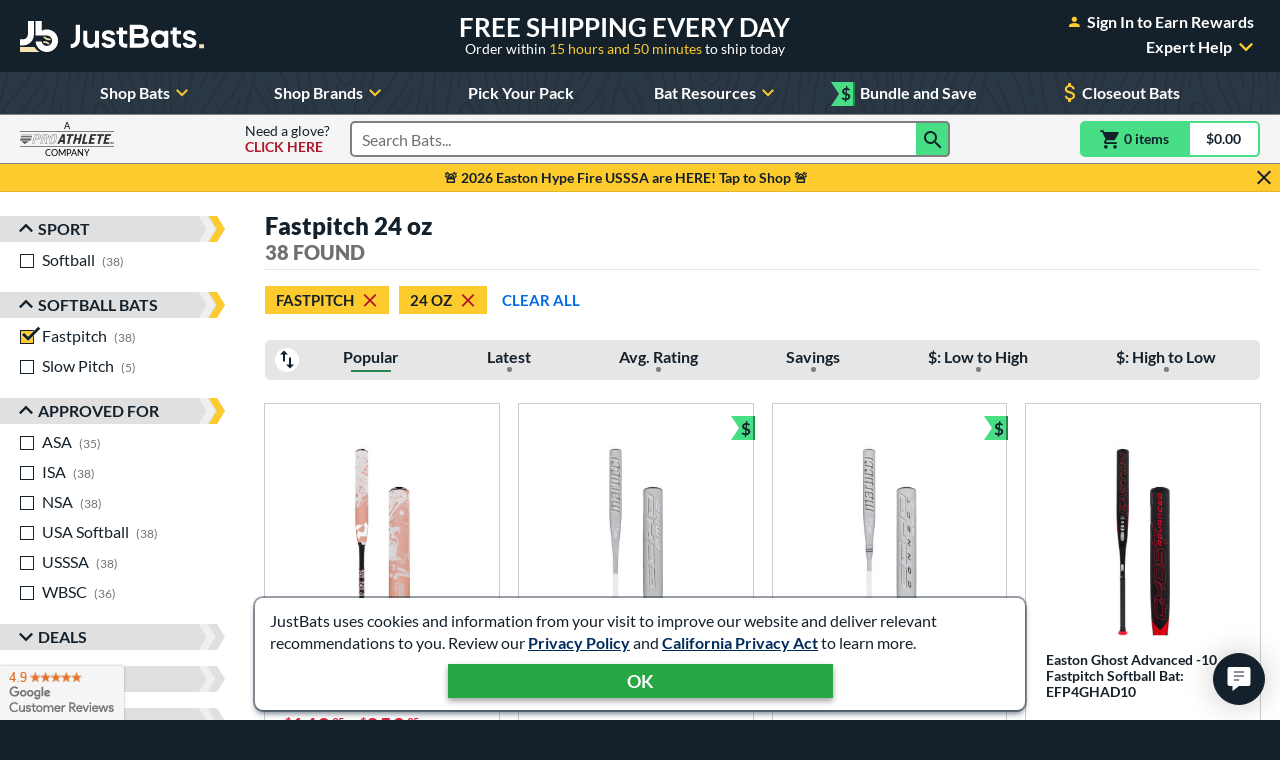

--- FILE ---
content_type: text/html; charset=utf-8
request_url: https://www.google.com/recaptcha/api2/anchor?ar=1&k=6Le0XdUaAAAAAG3KTbo4p6azg6wLF0dbxksuxHUP&co=aHR0cHM6Ly93d3cuanVzdGJhdHMuY29tOjQ0Mw..&hl=en&v=PoyoqOPhxBO7pBk68S4YbpHZ&size=invisible&anchor-ms=20000&execute-ms=30000&cb=gqgs0xmuqitm
body_size: 48568
content:
<!DOCTYPE HTML><html dir="ltr" lang="en"><head><meta http-equiv="Content-Type" content="text/html; charset=UTF-8">
<meta http-equiv="X-UA-Compatible" content="IE=edge">
<title>reCAPTCHA</title>
<style type="text/css">
/* cyrillic-ext */
@font-face {
  font-family: 'Roboto';
  font-style: normal;
  font-weight: 400;
  font-stretch: 100%;
  src: url(//fonts.gstatic.com/s/roboto/v48/KFO7CnqEu92Fr1ME7kSn66aGLdTylUAMa3GUBHMdazTgWw.woff2) format('woff2');
  unicode-range: U+0460-052F, U+1C80-1C8A, U+20B4, U+2DE0-2DFF, U+A640-A69F, U+FE2E-FE2F;
}
/* cyrillic */
@font-face {
  font-family: 'Roboto';
  font-style: normal;
  font-weight: 400;
  font-stretch: 100%;
  src: url(//fonts.gstatic.com/s/roboto/v48/KFO7CnqEu92Fr1ME7kSn66aGLdTylUAMa3iUBHMdazTgWw.woff2) format('woff2');
  unicode-range: U+0301, U+0400-045F, U+0490-0491, U+04B0-04B1, U+2116;
}
/* greek-ext */
@font-face {
  font-family: 'Roboto';
  font-style: normal;
  font-weight: 400;
  font-stretch: 100%;
  src: url(//fonts.gstatic.com/s/roboto/v48/KFO7CnqEu92Fr1ME7kSn66aGLdTylUAMa3CUBHMdazTgWw.woff2) format('woff2');
  unicode-range: U+1F00-1FFF;
}
/* greek */
@font-face {
  font-family: 'Roboto';
  font-style: normal;
  font-weight: 400;
  font-stretch: 100%;
  src: url(//fonts.gstatic.com/s/roboto/v48/KFO7CnqEu92Fr1ME7kSn66aGLdTylUAMa3-UBHMdazTgWw.woff2) format('woff2');
  unicode-range: U+0370-0377, U+037A-037F, U+0384-038A, U+038C, U+038E-03A1, U+03A3-03FF;
}
/* math */
@font-face {
  font-family: 'Roboto';
  font-style: normal;
  font-weight: 400;
  font-stretch: 100%;
  src: url(//fonts.gstatic.com/s/roboto/v48/KFO7CnqEu92Fr1ME7kSn66aGLdTylUAMawCUBHMdazTgWw.woff2) format('woff2');
  unicode-range: U+0302-0303, U+0305, U+0307-0308, U+0310, U+0312, U+0315, U+031A, U+0326-0327, U+032C, U+032F-0330, U+0332-0333, U+0338, U+033A, U+0346, U+034D, U+0391-03A1, U+03A3-03A9, U+03B1-03C9, U+03D1, U+03D5-03D6, U+03F0-03F1, U+03F4-03F5, U+2016-2017, U+2034-2038, U+203C, U+2040, U+2043, U+2047, U+2050, U+2057, U+205F, U+2070-2071, U+2074-208E, U+2090-209C, U+20D0-20DC, U+20E1, U+20E5-20EF, U+2100-2112, U+2114-2115, U+2117-2121, U+2123-214F, U+2190, U+2192, U+2194-21AE, U+21B0-21E5, U+21F1-21F2, U+21F4-2211, U+2213-2214, U+2216-22FF, U+2308-230B, U+2310, U+2319, U+231C-2321, U+2336-237A, U+237C, U+2395, U+239B-23B7, U+23D0, U+23DC-23E1, U+2474-2475, U+25AF, U+25B3, U+25B7, U+25BD, U+25C1, U+25CA, U+25CC, U+25FB, U+266D-266F, U+27C0-27FF, U+2900-2AFF, U+2B0E-2B11, U+2B30-2B4C, U+2BFE, U+3030, U+FF5B, U+FF5D, U+1D400-1D7FF, U+1EE00-1EEFF;
}
/* symbols */
@font-face {
  font-family: 'Roboto';
  font-style: normal;
  font-weight: 400;
  font-stretch: 100%;
  src: url(//fonts.gstatic.com/s/roboto/v48/KFO7CnqEu92Fr1ME7kSn66aGLdTylUAMaxKUBHMdazTgWw.woff2) format('woff2');
  unicode-range: U+0001-000C, U+000E-001F, U+007F-009F, U+20DD-20E0, U+20E2-20E4, U+2150-218F, U+2190, U+2192, U+2194-2199, U+21AF, U+21E6-21F0, U+21F3, U+2218-2219, U+2299, U+22C4-22C6, U+2300-243F, U+2440-244A, U+2460-24FF, U+25A0-27BF, U+2800-28FF, U+2921-2922, U+2981, U+29BF, U+29EB, U+2B00-2BFF, U+4DC0-4DFF, U+FFF9-FFFB, U+10140-1018E, U+10190-1019C, U+101A0, U+101D0-101FD, U+102E0-102FB, U+10E60-10E7E, U+1D2C0-1D2D3, U+1D2E0-1D37F, U+1F000-1F0FF, U+1F100-1F1AD, U+1F1E6-1F1FF, U+1F30D-1F30F, U+1F315, U+1F31C, U+1F31E, U+1F320-1F32C, U+1F336, U+1F378, U+1F37D, U+1F382, U+1F393-1F39F, U+1F3A7-1F3A8, U+1F3AC-1F3AF, U+1F3C2, U+1F3C4-1F3C6, U+1F3CA-1F3CE, U+1F3D4-1F3E0, U+1F3ED, U+1F3F1-1F3F3, U+1F3F5-1F3F7, U+1F408, U+1F415, U+1F41F, U+1F426, U+1F43F, U+1F441-1F442, U+1F444, U+1F446-1F449, U+1F44C-1F44E, U+1F453, U+1F46A, U+1F47D, U+1F4A3, U+1F4B0, U+1F4B3, U+1F4B9, U+1F4BB, U+1F4BF, U+1F4C8-1F4CB, U+1F4D6, U+1F4DA, U+1F4DF, U+1F4E3-1F4E6, U+1F4EA-1F4ED, U+1F4F7, U+1F4F9-1F4FB, U+1F4FD-1F4FE, U+1F503, U+1F507-1F50B, U+1F50D, U+1F512-1F513, U+1F53E-1F54A, U+1F54F-1F5FA, U+1F610, U+1F650-1F67F, U+1F687, U+1F68D, U+1F691, U+1F694, U+1F698, U+1F6AD, U+1F6B2, U+1F6B9-1F6BA, U+1F6BC, U+1F6C6-1F6CF, U+1F6D3-1F6D7, U+1F6E0-1F6EA, U+1F6F0-1F6F3, U+1F6F7-1F6FC, U+1F700-1F7FF, U+1F800-1F80B, U+1F810-1F847, U+1F850-1F859, U+1F860-1F887, U+1F890-1F8AD, U+1F8B0-1F8BB, U+1F8C0-1F8C1, U+1F900-1F90B, U+1F93B, U+1F946, U+1F984, U+1F996, U+1F9E9, U+1FA00-1FA6F, U+1FA70-1FA7C, U+1FA80-1FA89, U+1FA8F-1FAC6, U+1FACE-1FADC, U+1FADF-1FAE9, U+1FAF0-1FAF8, U+1FB00-1FBFF;
}
/* vietnamese */
@font-face {
  font-family: 'Roboto';
  font-style: normal;
  font-weight: 400;
  font-stretch: 100%;
  src: url(//fonts.gstatic.com/s/roboto/v48/KFO7CnqEu92Fr1ME7kSn66aGLdTylUAMa3OUBHMdazTgWw.woff2) format('woff2');
  unicode-range: U+0102-0103, U+0110-0111, U+0128-0129, U+0168-0169, U+01A0-01A1, U+01AF-01B0, U+0300-0301, U+0303-0304, U+0308-0309, U+0323, U+0329, U+1EA0-1EF9, U+20AB;
}
/* latin-ext */
@font-face {
  font-family: 'Roboto';
  font-style: normal;
  font-weight: 400;
  font-stretch: 100%;
  src: url(//fonts.gstatic.com/s/roboto/v48/KFO7CnqEu92Fr1ME7kSn66aGLdTylUAMa3KUBHMdazTgWw.woff2) format('woff2');
  unicode-range: U+0100-02BA, U+02BD-02C5, U+02C7-02CC, U+02CE-02D7, U+02DD-02FF, U+0304, U+0308, U+0329, U+1D00-1DBF, U+1E00-1E9F, U+1EF2-1EFF, U+2020, U+20A0-20AB, U+20AD-20C0, U+2113, U+2C60-2C7F, U+A720-A7FF;
}
/* latin */
@font-face {
  font-family: 'Roboto';
  font-style: normal;
  font-weight: 400;
  font-stretch: 100%;
  src: url(//fonts.gstatic.com/s/roboto/v48/KFO7CnqEu92Fr1ME7kSn66aGLdTylUAMa3yUBHMdazQ.woff2) format('woff2');
  unicode-range: U+0000-00FF, U+0131, U+0152-0153, U+02BB-02BC, U+02C6, U+02DA, U+02DC, U+0304, U+0308, U+0329, U+2000-206F, U+20AC, U+2122, U+2191, U+2193, U+2212, U+2215, U+FEFF, U+FFFD;
}
/* cyrillic-ext */
@font-face {
  font-family: 'Roboto';
  font-style: normal;
  font-weight: 500;
  font-stretch: 100%;
  src: url(//fonts.gstatic.com/s/roboto/v48/KFO7CnqEu92Fr1ME7kSn66aGLdTylUAMa3GUBHMdazTgWw.woff2) format('woff2');
  unicode-range: U+0460-052F, U+1C80-1C8A, U+20B4, U+2DE0-2DFF, U+A640-A69F, U+FE2E-FE2F;
}
/* cyrillic */
@font-face {
  font-family: 'Roboto';
  font-style: normal;
  font-weight: 500;
  font-stretch: 100%;
  src: url(//fonts.gstatic.com/s/roboto/v48/KFO7CnqEu92Fr1ME7kSn66aGLdTylUAMa3iUBHMdazTgWw.woff2) format('woff2');
  unicode-range: U+0301, U+0400-045F, U+0490-0491, U+04B0-04B1, U+2116;
}
/* greek-ext */
@font-face {
  font-family: 'Roboto';
  font-style: normal;
  font-weight: 500;
  font-stretch: 100%;
  src: url(//fonts.gstatic.com/s/roboto/v48/KFO7CnqEu92Fr1ME7kSn66aGLdTylUAMa3CUBHMdazTgWw.woff2) format('woff2');
  unicode-range: U+1F00-1FFF;
}
/* greek */
@font-face {
  font-family: 'Roboto';
  font-style: normal;
  font-weight: 500;
  font-stretch: 100%;
  src: url(//fonts.gstatic.com/s/roboto/v48/KFO7CnqEu92Fr1ME7kSn66aGLdTylUAMa3-UBHMdazTgWw.woff2) format('woff2');
  unicode-range: U+0370-0377, U+037A-037F, U+0384-038A, U+038C, U+038E-03A1, U+03A3-03FF;
}
/* math */
@font-face {
  font-family: 'Roboto';
  font-style: normal;
  font-weight: 500;
  font-stretch: 100%;
  src: url(//fonts.gstatic.com/s/roboto/v48/KFO7CnqEu92Fr1ME7kSn66aGLdTylUAMawCUBHMdazTgWw.woff2) format('woff2');
  unicode-range: U+0302-0303, U+0305, U+0307-0308, U+0310, U+0312, U+0315, U+031A, U+0326-0327, U+032C, U+032F-0330, U+0332-0333, U+0338, U+033A, U+0346, U+034D, U+0391-03A1, U+03A3-03A9, U+03B1-03C9, U+03D1, U+03D5-03D6, U+03F0-03F1, U+03F4-03F5, U+2016-2017, U+2034-2038, U+203C, U+2040, U+2043, U+2047, U+2050, U+2057, U+205F, U+2070-2071, U+2074-208E, U+2090-209C, U+20D0-20DC, U+20E1, U+20E5-20EF, U+2100-2112, U+2114-2115, U+2117-2121, U+2123-214F, U+2190, U+2192, U+2194-21AE, U+21B0-21E5, U+21F1-21F2, U+21F4-2211, U+2213-2214, U+2216-22FF, U+2308-230B, U+2310, U+2319, U+231C-2321, U+2336-237A, U+237C, U+2395, U+239B-23B7, U+23D0, U+23DC-23E1, U+2474-2475, U+25AF, U+25B3, U+25B7, U+25BD, U+25C1, U+25CA, U+25CC, U+25FB, U+266D-266F, U+27C0-27FF, U+2900-2AFF, U+2B0E-2B11, U+2B30-2B4C, U+2BFE, U+3030, U+FF5B, U+FF5D, U+1D400-1D7FF, U+1EE00-1EEFF;
}
/* symbols */
@font-face {
  font-family: 'Roboto';
  font-style: normal;
  font-weight: 500;
  font-stretch: 100%;
  src: url(//fonts.gstatic.com/s/roboto/v48/KFO7CnqEu92Fr1ME7kSn66aGLdTylUAMaxKUBHMdazTgWw.woff2) format('woff2');
  unicode-range: U+0001-000C, U+000E-001F, U+007F-009F, U+20DD-20E0, U+20E2-20E4, U+2150-218F, U+2190, U+2192, U+2194-2199, U+21AF, U+21E6-21F0, U+21F3, U+2218-2219, U+2299, U+22C4-22C6, U+2300-243F, U+2440-244A, U+2460-24FF, U+25A0-27BF, U+2800-28FF, U+2921-2922, U+2981, U+29BF, U+29EB, U+2B00-2BFF, U+4DC0-4DFF, U+FFF9-FFFB, U+10140-1018E, U+10190-1019C, U+101A0, U+101D0-101FD, U+102E0-102FB, U+10E60-10E7E, U+1D2C0-1D2D3, U+1D2E0-1D37F, U+1F000-1F0FF, U+1F100-1F1AD, U+1F1E6-1F1FF, U+1F30D-1F30F, U+1F315, U+1F31C, U+1F31E, U+1F320-1F32C, U+1F336, U+1F378, U+1F37D, U+1F382, U+1F393-1F39F, U+1F3A7-1F3A8, U+1F3AC-1F3AF, U+1F3C2, U+1F3C4-1F3C6, U+1F3CA-1F3CE, U+1F3D4-1F3E0, U+1F3ED, U+1F3F1-1F3F3, U+1F3F5-1F3F7, U+1F408, U+1F415, U+1F41F, U+1F426, U+1F43F, U+1F441-1F442, U+1F444, U+1F446-1F449, U+1F44C-1F44E, U+1F453, U+1F46A, U+1F47D, U+1F4A3, U+1F4B0, U+1F4B3, U+1F4B9, U+1F4BB, U+1F4BF, U+1F4C8-1F4CB, U+1F4D6, U+1F4DA, U+1F4DF, U+1F4E3-1F4E6, U+1F4EA-1F4ED, U+1F4F7, U+1F4F9-1F4FB, U+1F4FD-1F4FE, U+1F503, U+1F507-1F50B, U+1F50D, U+1F512-1F513, U+1F53E-1F54A, U+1F54F-1F5FA, U+1F610, U+1F650-1F67F, U+1F687, U+1F68D, U+1F691, U+1F694, U+1F698, U+1F6AD, U+1F6B2, U+1F6B9-1F6BA, U+1F6BC, U+1F6C6-1F6CF, U+1F6D3-1F6D7, U+1F6E0-1F6EA, U+1F6F0-1F6F3, U+1F6F7-1F6FC, U+1F700-1F7FF, U+1F800-1F80B, U+1F810-1F847, U+1F850-1F859, U+1F860-1F887, U+1F890-1F8AD, U+1F8B0-1F8BB, U+1F8C0-1F8C1, U+1F900-1F90B, U+1F93B, U+1F946, U+1F984, U+1F996, U+1F9E9, U+1FA00-1FA6F, U+1FA70-1FA7C, U+1FA80-1FA89, U+1FA8F-1FAC6, U+1FACE-1FADC, U+1FADF-1FAE9, U+1FAF0-1FAF8, U+1FB00-1FBFF;
}
/* vietnamese */
@font-face {
  font-family: 'Roboto';
  font-style: normal;
  font-weight: 500;
  font-stretch: 100%;
  src: url(//fonts.gstatic.com/s/roboto/v48/KFO7CnqEu92Fr1ME7kSn66aGLdTylUAMa3OUBHMdazTgWw.woff2) format('woff2');
  unicode-range: U+0102-0103, U+0110-0111, U+0128-0129, U+0168-0169, U+01A0-01A1, U+01AF-01B0, U+0300-0301, U+0303-0304, U+0308-0309, U+0323, U+0329, U+1EA0-1EF9, U+20AB;
}
/* latin-ext */
@font-face {
  font-family: 'Roboto';
  font-style: normal;
  font-weight: 500;
  font-stretch: 100%;
  src: url(//fonts.gstatic.com/s/roboto/v48/KFO7CnqEu92Fr1ME7kSn66aGLdTylUAMa3KUBHMdazTgWw.woff2) format('woff2');
  unicode-range: U+0100-02BA, U+02BD-02C5, U+02C7-02CC, U+02CE-02D7, U+02DD-02FF, U+0304, U+0308, U+0329, U+1D00-1DBF, U+1E00-1E9F, U+1EF2-1EFF, U+2020, U+20A0-20AB, U+20AD-20C0, U+2113, U+2C60-2C7F, U+A720-A7FF;
}
/* latin */
@font-face {
  font-family: 'Roboto';
  font-style: normal;
  font-weight: 500;
  font-stretch: 100%;
  src: url(//fonts.gstatic.com/s/roboto/v48/KFO7CnqEu92Fr1ME7kSn66aGLdTylUAMa3yUBHMdazQ.woff2) format('woff2');
  unicode-range: U+0000-00FF, U+0131, U+0152-0153, U+02BB-02BC, U+02C6, U+02DA, U+02DC, U+0304, U+0308, U+0329, U+2000-206F, U+20AC, U+2122, U+2191, U+2193, U+2212, U+2215, U+FEFF, U+FFFD;
}
/* cyrillic-ext */
@font-face {
  font-family: 'Roboto';
  font-style: normal;
  font-weight: 900;
  font-stretch: 100%;
  src: url(//fonts.gstatic.com/s/roboto/v48/KFO7CnqEu92Fr1ME7kSn66aGLdTylUAMa3GUBHMdazTgWw.woff2) format('woff2');
  unicode-range: U+0460-052F, U+1C80-1C8A, U+20B4, U+2DE0-2DFF, U+A640-A69F, U+FE2E-FE2F;
}
/* cyrillic */
@font-face {
  font-family: 'Roboto';
  font-style: normal;
  font-weight: 900;
  font-stretch: 100%;
  src: url(//fonts.gstatic.com/s/roboto/v48/KFO7CnqEu92Fr1ME7kSn66aGLdTylUAMa3iUBHMdazTgWw.woff2) format('woff2');
  unicode-range: U+0301, U+0400-045F, U+0490-0491, U+04B0-04B1, U+2116;
}
/* greek-ext */
@font-face {
  font-family: 'Roboto';
  font-style: normal;
  font-weight: 900;
  font-stretch: 100%;
  src: url(//fonts.gstatic.com/s/roboto/v48/KFO7CnqEu92Fr1ME7kSn66aGLdTylUAMa3CUBHMdazTgWw.woff2) format('woff2');
  unicode-range: U+1F00-1FFF;
}
/* greek */
@font-face {
  font-family: 'Roboto';
  font-style: normal;
  font-weight: 900;
  font-stretch: 100%;
  src: url(//fonts.gstatic.com/s/roboto/v48/KFO7CnqEu92Fr1ME7kSn66aGLdTylUAMa3-UBHMdazTgWw.woff2) format('woff2');
  unicode-range: U+0370-0377, U+037A-037F, U+0384-038A, U+038C, U+038E-03A1, U+03A3-03FF;
}
/* math */
@font-face {
  font-family: 'Roboto';
  font-style: normal;
  font-weight: 900;
  font-stretch: 100%;
  src: url(//fonts.gstatic.com/s/roboto/v48/KFO7CnqEu92Fr1ME7kSn66aGLdTylUAMawCUBHMdazTgWw.woff2) format('woff2');
  unicode-range: U+0302-0303, U+0305, U+0307-0308, U+0310, U+0312, U+0315, U+031A, U+0326-0327, U+032C, U+032F-0330, U+0332-0333, U+0338, U+033A, U+0346, U+034D, U+0391-03A1, U+03A3-03A9, U+03B1-03C9, U+03D1, U+03D5-03D6, U+03F0-03F1, U+03F4-03F5, U+2016-2017, U+2034-2038, U+203C, U+2040, U+2043, U+2047, U+2050, U+2057, U+205F, U+2070-2071, U+2074-208E, U+2090-209C, U+20D0-20DC, U+20E1, U+20E5-20EF, U+2100-2112, U+2114-2115, U+2117-2121, U+2123-214F, U+2190, U+2192, U+2194-21AE, U+21B0-21E5, U+21F1-21F2, U+21F4-2211, U+2213-2214, U+2216-22FF, U+2308-230B, U+2310, U+2319, U+231C-2321, U+2336-237A, U+237C, U+2395, U+239B-23B7, U+23D0, U+23DC-23E1, U+2474-2475, U+25AF, U+25B3, U+25B7, U+25BD, U+25C1, U+25CA, U+25CC, U+25FB, U+266D-266F, U+27C0-27FF, U+2900-2AFF, U+2B0E-2B11, U+2B30-2B4C, U+2BFE, U+3030, U+FF5B, U+FF5D, U+1D400-1D7FF, U+1EE00-1EEFF;
}
/* symbols */
@font-face {
  font-family: 'Roboto';
  font-style: normal;
  font-weight: 900;
  font-stretch: 100%;
  src: url(//fonts.gstatic.com/s/roboto/v48/KFO7CnqEu92Fr1ME7kSn66aGLdTylUAMaxKUBHMdazTgWw.woff2) format('woff2');
  unicode-range: U+0001-000C, U+000E-001F, U+007F-009F, U+20DD-20E0, U+20E2-20E4, U+2150-218F, U+2190, U+2192, U+2194-2199, U+21AF, U+21E6-21F0, U+21F3, U+2218-2219, U+2299, U+22C4-22C6, U+2300-243F, U+2440-244A, U+2460-24FF, U+25A0-27BF, U+2800-28FF, U+2921-2922, U+2981, U+29BF, U+29EB, U+2B00-2BFF, U+4DC0-4DFF, U+FFF9-FFFB, U+10140-1018E, U+10190-1019C, U+101A0, U+101D0-101FD, U+102E0-102FB, U+10E60-10E7E, U+1D2C0-1D2D3, U+1D2E0-1D37F, U+1F000-1F0FF, U+1F100-1F1AD, U+1F1E6-1F1FF, U+1F30D-1F30F, U+1F315, U+1F31C, U+1F31E, U+1F320-1F32C, U+1F336, U+1F378, U+1F37D, U+1F382, U+1F393-1F39F, U+1F3A7-1F3A8, U+1F3AC-1F3AF, U+1F3C2, U+1F3C4-1F3C6, U+1F3CA-1F3CE, U+1F3D4-1F3E0, U+1F3ED, U+1F3F1-1F3F3, U+1F3F5-1F3F7, U+1F408, U+1F415, U+1F41F, U+1F426, U+1F43F, U+1F441-1F442, U+1F444, U+1F446-1F449, U+1F44C-1F44E, U+1F453, U+1F46A, U+1F47D, U+1F4A3, U+1F4B0, U+1F4B3, U+1F4B9, U+1F4BB, U+1F4BF, U+1F4C8-1F4CB, U+1F4D6, U+1F4DA, U+1F4DF, U+1F4E3-1F4E6, U+1F4EA-1F4ED, U+1F4F7, U+1F4F9-1F4FB, U+1F4FD-1F4FE, U+1F503, U+1F507-1F50B, U+1F50D, U+1F512-1F513, U+1F53E-1F54A, U+1F54F-1F5FA, U+1F610, U+1F650-1F67F, U+1F687, U+1F68D, U+1F691, U+1F694, U+1F698, U+1F6AD, U+1F6B2, U+1F6B9-1F6BA, U+1F6BC, U+1F6C6-1F6CF, U+1F6D3-1F6D7, U+1F6E0-1F6EA, U+1F6F0-1F6F3, U+1F6F7-1F6FC, U+1F700-1F7FF, U+1F800-1F80B, U+1F810-1F847, U+1F850-1F859, U+1F860-1F887, U+1F890-1F8AD, U+1F8B0-1F8BB, U+1F8C0-1F8C1, U+1F900-1F90B, U+1F93B, U+1F946, U+1F984, U+1F996, U+1F9E9, U+1FA00-1FA6F, U+1FA70-1FA7C, U+1FA80-1FA89, U+1FA8F-1FAC6, U+1FACE-1FADC, U+1FADF-1FAE9, U+1FAF0-1FAF8, U+1FB00-1FBFF;
}
/* vietnamese */
@font-face {
  font-family: 'Roboto';
  font-style: normal;
  font-weight: 900;
  font-stretch: 100%;
  src: url(//fonts.gstatic.com/s/roboto/v48/KFO7CnqEu92Fr1ME7kSn66aGLdTylUAMa3OUBHMdazTgWw.woff2) format('woff2');
  unicode-range: U+0102-0103, U+0110-0111, U+0128-0129, U+0168-0169, U+01A0-01A1, U+01AF-01B0, U+0300-0301, U+0303-0304, U+0308-0309, U+0323, U+0329, U+1EA0-1EF9, U+20AB;
}
/* latin-ext */
@font-face {
  font-family: 'Roboto';
  font-style: normal;
  font-weight: 900;
  font-stretch: 100%;
  src: url(//fonts.gstatic.com/s/roboto/v48/KFO7CnqEu92Fr1ME7kSn66aGLdTylUAMa3KUBHMdazTgWw.woff2) format('woff2');
  unicode-range: U+0100-02BA, U+02BD-02C5, U+02C7-02CC, U+02CE-02D7, U+02DD-02FF, U+0304, U+0308, U+0329, U+1D00-1DBF, U+1E00-1E9F, U+1EF2-1EFF, U+2020, U+20A0-20AB, U+20AD-20C0, U+2113, U+2C60-2C7F, U+A720-A7FF;
}
/* latin */
@font-face {
  font-family: 'Roboto';
  font-style: normal;
  font-weight: 900;
  font-stretch: 100%;
  src: url(//fonts.gstatic.com/s/roboto/v48/KFO7CnqEu92Fr1ME7kSn66aGLdTylUAMa3yUBHMdazQ.woff2) format('woff2');
  unicode-range: U+0000-00FF, U+0131, U+0152-0153, U+02BB-02BC, U+02C6, U+02DA, U+02DC, U+0304, U+0308, U+0329, U+2000-206F, U+20AC, U+2122, U+2191, U+2193, U+2212, U+2215, U+FEFF, U+FFFD;
}

</style>
<link rel="stylesheet" type="text/css" href="https://www.gstatic.com/recaptcha/releases/PoyoqOPhxBO7pBk68S4YbpHZ/styles__ltr.css">
<script nonce="yoQ673F3zmPuXIKQ7mdtkg" type="text/javascript">window['__recaptcha_api'] = 'https://www.google.com/recaptcha/api2/';</script>
<script type="text/javascript" src="https://www.gstatic.com/recaptcha/releases/PoyoqOPhxBO7pBk68S4YbpHZ/recaptcha__en.js" nonce="yoQ673F3zmPuXIKQ7mdtkg">
      
    </script></head>
<body><div id="rc-anchor-alert" class="rc-anchor-alert"></div>
<input type="hidden" id="recaptcha-token" value="[base64]">
<script type="text/javascript" nonce="yoQ673F3zmPuXIKQ7mdtkg">
      recaptcha.anchor.Main.init("[\x22ainput\x22,[\x22bgdata\x22,\x22\x22,\[base64]/[base64]/[base64]/bmV3IHJbeF0oY1swXSk6RT09Mj9uZXcgclt4XShjWzBdLGNbMV0pOkU9PTM/bmV3IHJbeF0oY1swXSxjWzFdLGNbMl0pOkU9PTQ/[base64]/[base64]/[base64]/[base64]/[base64]/[base64]/[base64]/[base64]\x22,\[base64]\x22,\x22GMKYwrbDpcOcwpfDu8ONNzfCjMK3QwzCuMOkwph4wpTDnsKZwrZgQsOPwoNQwrkKwpPDjHEWw5Z2TsOKwpYVMsOkw5TCscOWw783wrjDmMOzZMKEw4tdwonCpSMkM8OFw4A5w4nCtnXCgF3DtTkpwrVPYU3ChGrDpQsQwqLDjsOqaBpyw4h+NknCu8OFw5rCly/DpifDrBPCisO1wq9ow4QMw7PCkFzCucKCcMKNw4EeVVlQw68fwr5OX3dvfcKMw7tcwrzDqhADwoDCq17Cm0zCrGJ1wpXCqsKEw53CtgM0wop8w7xVLsOdwq3CvMOcwoTCscKfYl0IwpnCrMKofRLDnMO/w4ECw5rDuMKUw7BybkfDmsK1IwHCmcKOwq50eBZPw7NFPsOnw5DCtMOCH1Q4wq4RdsOdwr1tCR1qw6ZpTV3DssKpbSXDhmMaY8OLwrrCkMOHw53DqMOAw5lsw5nDs8K2woxCw67DhcOzwo7Ci8OvRhgzw7zCkMOxw7rDlzwfGi1ww5/Dj8OEBH/Dpn/[base64]/CnEzCq8KGCH3DpsOJKUhzbUcBMcK1wqfDpXbCp8O2w53DnFXDmcOibD3DhwBwwrN/w75kwoLCjsKcwrkaBMKFexfCgj/CngbChhDDvF0rw4/DrMKyJCIow70ZbMOIwqQ0c8ORf3h3ccOaM8OVZcOawoDCjFvCukg+AcOOJRjCh8KAwobDr1ZMwqptG8OSI8OPw4XDqwB8w77DiG5Ww5LCqMKiwqDDnsOEwq3CjVnDijZXw5vCkxHCs8KsElgRw6fDrsKLLnLCncKZw5UlCVrDrnbChMKhwqLCqBE/wqPCiTbCusOhw7YwwoAXw5HDqg0OIsK1w6jDn18JC8OPTcKVOR7DicKGVjzCvsK3w7M7wrQeIxHCp8ObwrMvbcOhwr4vWsOdVcOgDcOoPSZ+w6sFwpFIw7HDl2vDvRHCosOPwrLCv8KhOsKCw7/CphnDqcOWQcOXbV8rGx8KJMKRwqXCghwJw5jChknCoCvCkht/wp3Dr8KCw6dTImstw73ClEHDnMKuNlw+w4x+f8KRw4kMwrJxw7jDrlHDgHZcw4UzwoQTw5XDj8OFwoXDl8KOw6A3KcKCw5XCsT7DisO3V0PCtUvCpcO9ET7Ck8K5akDCgsOtwp0QIDoWwpzCsDcee8OWesOjwq/CvjvCvcKWdMOMwrrDtjJTXCHCiAPDi8KrwpdwworCosOQwrLDiSrDlsK6w5LCnQUqw7PCoC3DkcOQRzAlMS7Dp8KDUw/DiMKhwoE1w4fCikwhw69xwqTCgRfClMOlw4rClMOnJsOWC8KwIsO3NMKbw7hJU8Orw6rDs1dJacOZCcKBbsOlJsOOHjbCnMKUwpQIfSDCqA7Dm8O/[base64]/CpXJjw6olD8Ogw4fCpSHDnMOcwrInwqISwrxZw55Rw6jDmcOhw5rDvcOyD8KhwpRHw5XCmX0LV8KtXcKXw6zDu8O+woHDgMK1dcKfw7/CrzVpwrpSwptPVjTDslDDsAtlZBkGw5dTG8OYLsKww5kUEMOLH8OafQgxw6/CocKZw7PDj0PCpjfDumtTw4xpwp9VwoLCryRmwrfDhQsXLcKYwqRmwrfCq8KHwoYQwq0mL8KCB03DiEATMcOAAjI9wo7Cj8K/YsOeE0QwwrN6YMKUMMKEw6E2w6bCuMOJDgkCw4Jlwq/CiDbDhMOfVMOiRgnDtcO/w5l1w7kRwrLDs0rCkBd/[base64]/Cg8K8wojDhmFIw6NfwqLCuVdewrXCl2nDiMKSw4ZGw7nDicOFwoYKU8OkD8OXwp/DjsKLwodTDWAIw55ww7XCiA/CrgYnaBYzLlPCnMKHccK7wo9CI8OifcKhZz5gesO8AzsLwrBzw7MmT8KPSsOgwqzCrVPCrS0vPsKAwp/DoTE7K8KIIsO4UHkSw4zDt8OwPHrDk8Ksw6URWD/DpcKzw7hKTMKBU0/CnFgxwpIvwobDgMOuAMKswoLCj8O4wqbCoEgtwpPCqsKTBGnDpsOMw4BlAcK2Pg40DcK5dcOxw4LDlWoCOcOXMsO1w4vCgj3CrsO/YMKJDFrCksKoAsKVw4IDfgIWTcKzF8OZwqnCtcK0w65resKELMKbwrxtw6DDm8K+E0/Dtz8TwqRPUF5fw67DqiDCh8KLS1hmwqMsP3rDpcKtwobCq8O1woLCmcKCwrPDjQhPwpnChUrDpsKgwrgWWj/[base64]/w7bCrCfCoW3CrcK+wokLwqbDk8OvwoIDw6PDs8OAw7HDlcOWa8OvNUbCqksnwqPCp8KBwpVqwpHDlMOWw4omHCfDhMOyw4kpwq5wwpLCujRJw7wBwpvDlEFTwodULW/[base64]/[base64]/DosOOAFlHw4nCl31hwqnDmH3DiT/DsDDCiCBqwpnDrcK7woHClMKMw7geX8OWO8O2dcKgSEfCpsKBdBQjwq/DiGJ4wqcTARECOXxQw73CksKZwoXDu8Kpw7JTw7cQfxkcwogiUz/[base64]/w4nCqXBNYMKYwrFWMgMvCcOxw4DCp3XDosOOw7/DpsKRw7vCosK4D8KlQyk7XhbDq8O6w65WOMKFw4bDllDCp8OhwpjCiMKyw5LCq8KNw5PCoMO4wqpSw78wwrPCksKRJErDuMOBOBImw5MGGCcTw7/DmlHClEnDqcOUw6Ibf1DCtwJpw7/CsnHDpsKNVsKEdsKnYGPCn8KODyrDj2o6FMK1bcO0w5UHw6l5KCFnwplJw4sTdMK1GcKJwoclScOJw6DDu8KoAVEDw7lrw4/[base64]/SSrCmQjDlDdAw7APUk/[base64]/[base64]/V2sbw77DjltoAcKtwoNywpQywr3DtBzDgcOcMcKsbMKrOMKHwqB+wo4bXDg6dh5lwoQFw78fwqA6ahzDlMKRccO7w7Z5worClMKgw67CtGVowp/CgsKlFcKHwo7CpsK5BHvCiADDh8KhwqfCrcK5QMOUEwzCsMK8wo3DojTDhsOUdxLDo8K3LR5lw7Qcw4rClHbCrHbCjcKXw6pEFEfDvV/DrsKob8OeUsOOecOcZQ3DunJ2w4BiRcOZBj5mZRdpwrDDgcK6S2vCnMO5w7XDocKXUAJhBjzDnMKwG8OEdXwVN31Iw4TCtR5VwrfDl8OkFVFqw7fCtMKpwoJbw5Ebw4/Cv0Ruw6c1Fylrw5HDu8KewoDCrGvDhBp8cMKhIMOEwo7DssO2w7QHB11ZTwZCacKSFMKUH8OwV0LCpMKsOsKzKMOCw4DDhB/ClhgTckImw4jDtMOJCAbCgsKjMR/[base64]/RCPCm2dMwo/DklBYw6cfT8OwSMKeFQEBwplmZ8O4wp7CjcKvDcOTD8KJwoh1T2nCmsKYIsKveMKAPGoKwqhbw7B2fsO1wq7ClMOIwpwnEsKRYxsVw6sqwpbCunDDmsOAw5QQwobCt8KYJcKbXMKNY1ENwrgOBXXCiMKxLBV/w57CncKjRMOfGizCrG/[base64]/DsW/CokhjwrYjRXxbfsO5wobDg0XChTVWw4XCu3fDt8OsbcKfwr5PwoTDq8K9woUUw6DCvsK+w5ZCw7wswpPChsO4w5vDgAzChgnClMOIYDvCl8KaK8OvwqvCum/Dj8KGw6xyccK9w6kyDMOebsKcwqoSC8Kkw7LDksOscDLCrFfDkXc2wqcgfk9LBhvDtGTCkMO2AydMw48cw49qw7XDq8OmwokEH8Oaw4l2wqNEwpbCvwzDvCnCssKvw6DDrl/CnMOnwo/CpTLCqMOuScK5AgvCmyjCvHzDqsOXM0lEwpfDscORw6hCdixBwpLDhVTDnsKCYAvCusOBwrPCq8KUwq3Ci8KiwrQWwobCsUTCmxDDvV7Dr8KoEj/DpMKYKcO4Y8OVE2pLw53CskPDhi4cw4PCj8OzwpRQKMKpAA5wRsKYw5gswrXCtsKPA8KXUz9Xwo7CrGvDn1QWFmTDmsKCwr88w4ZOwrPDmkfCjsOmYMOvwr8nLcOaEcKpw7/[base64]/[base64]/DgDrCkEFOcGnDisO5esO6wp7DtsKvwq7CiMK5w5LCsSRXwoUcI8KBScOyw7XCrUw1wqMrZsKqCcOkworDo8Otwo1AGsK4wo4KOsKqWyFhw6PCtMOIwqTDkhIZSUZqTsO0w5zDhSR6w58ASMOOwodrRMKiw6/CpXdrwr4dwrNdwocuwojCskLCj8KhGDzCq17DvcOYN0DChMKeYB/CgsOOIEEEw7/Cin3DmcO+TMKbZzPCjMKVw6/DnMKwwq7DnEA7XXYBQ8KBMHlZwr9/[base64]/CjG3DszE3KsOtwonCtcKqfg1ZVMKDw7wXwoTDhlHCrcKJTEkOw7owwrV8YcKrYCMQacOCecOBwqbDhhVmwpgHwqjDjT5Ewptlw4PCvMK1dcK8wq7DmitTwrZNO215w7LDmcKYwrzDtsK7fgvDv1vCtsOcf0QPb2bDicKmf8OQawo3CgQCSmbCp8O+RWQtEwlwwqbDoX/DpMKpw4Uew5DDpEASwos8wrY2YUjDp8OGHcOUw7nDhcKbd8OjDMOaCh47HWlpUzlTwpXCsGTCv38sfCXDoMK/I2/Cr8Kfbk/Crx4vdsKrFSnDvcK4w7nDqE4AJMKnacOAw54dwrHDt8KfRXsNw6XCjcOgwpA+TxTCksKvw7NSw4rCn8KKPsOlewF9w7nClcOTw7V+wrbCk3/CixwDecKxw7cdHEl5FcKRacKNwqvDiMKdwr7DrMO3w6Z7w4fCmsO4AcKdUMOGbQfClsOEwot5wpY5wrs2WgvCnTLCqSpqYsORFm7Dn8KzKcKEc3XCmMOaQMOaZkLDvMOAfQHDvj/[base64]/DhwdlGTfCgSVyGMKbc8K5w5rChsOwwp1Zwp4RC8OkUnDCtjnDpQPCoMOWY8K1w51LGMK6H8OawpvDrMOiIsOiGMKYwqnCvGwOIsKMbDzCmkzDkGrDu093w7YDKQnDpsKSwqDCvsKRfcKVW8K1XcKAPcOmJHMEw60TbxECwpLCqMKScDfCvcO5LcOBwro7wqMTcMO/wo3DiMKeDcOyHifDssKVMg5QUnDCrk00w5FEwrvDpMK2McKHdsKbwpFYwqZKAQ1sR1PCvMOTwrHDksO+W3pkV8ONIiBRw49kFShkRsOYH8OrLD/CgAbCphdjwpvChGPDpxLCk1srw55bbm4TD8KRD8KkJTIBEAhdAcOFwoXDly7DlcO5w6XDvUvCg8KLwr8JGCbCgsK9DcKrcTVqw5d5w5fChcKHwo/DscOqw7xSDsOnw75gR8OpMURGWW7CtmzCvDrDqMOZwqPCpcKkwonCqgBOEcOwSgzDicKKw6J0fUbDmEDDsX/DosKVwq7DhMOXw7RHa0/[base64]/DkHNTw57DscKtcV3CjxZYMRLCosOmRsOTw6fCqcKbwqoRICzDicOww7nDisKRP8KbcmnCi2kWw5FOw5jDlMKiwpjChcOVQsKQw6pvw6F5wobCvcOGO0VsXURbwo97wqMDwqrCvsKZw5LDjFzDq2/DqsOKJA/[base64]/DnzhWw6XDjTUEwphpwqlTw5TCgsO1MznDvFd/[base64]/DgB/Dh2DDvcORTisrY8KcRz93wqIZwqLCpsOWM8KFa8KqJSIOwo3CrWg4HMKUw4XCvMKcKcKIw6PDgsOWQi4LJsOFPMOtwqnCoETDrsKvbE/Cg8OlTz7Dq8OFVW0gwptZw7p6wpjCk3fDisO/[base64]/CjMOLGFfCiF9Iw7c0wo/DulPDkkhsw4UZwqg/[base64]/CkcKLw4fDqMOYwpYww7vDgMKUZiLDllp/DT/DrBpYw5oCM1LDpGnCksK+eQzDvcKJwpM6NCFdJcOJK8KOwo/CjcKQwqnCm3oNUBDCt8O/I8OcwrhyTUfCqcKKwp7DhhkJehjCvMOGXcOcw47CnTJzwpRDwoHCuMK1dcO3wp/CvnjCmRctw5vDqjdxwrzDtcK/wqXCjcKeWMO5w5jCm1fDsmrCkWR5w4LDnm/Cl8K/NEMoGsOTw6XDnhxDOiLDlcO6GcOAwobDgG7DlMKxO8OGLzlWbcO3WcO6fgs9R8O0DsK+woDCrsKuwqDDjy9Iw4t3w6HDsMOTBsOVe8KPDMOcN8ObfMK5w5nCrGfCkE/[base64]/CkMKwEVcVwrXCphnCg2XCtsK9wqTDr8KBWwrCuD3CsgZpalXCqU/ClAXCkcKyFgrCp8Kxw6TDuCNuw4VHw7TClj/Cs8K3McOAw7zDh8OiwpDClApuw6fDpxtVw5rCrMOWw5DClF5PwozCo2zDvsKQLcKhw4LDoE8fwoZgXmrCv8Kuw7kFwoFMckdYw4rDuWt+woZ6wqfDtSQmPVJBw50Aw5PCsk0Rw7t9w7TDqBLDucOWEMOQw6/[base64]/Dgw/[base64]/CgQbCu3E1AcORCcKwwpjDrmPDo8KYwpvCkMKqwoURJiPCmMOHQV4Ya8KtwpFXw6UawoXCv1hKwpQFwpHCrSBvUkcyKlLCp8OqVMKVdFsNw5UsRcOJwow4ZMKYwroRw4TClGYYUcK8PEpaAMKYVlbCg1LCs8OBbFHDkkF4wqBzaTgDwo3DqBDCrU56J08gw5/[base64]/[base64]/w63DuwHDhSAOKh/[base64]/CssKRwrvDnBc3YiwZw5AGTcK5w6fChcOFdHVxw6lAPcOERUXDu8KBw4BvA8Otd1rDicKxAsKbNQo8TMKGCncYAgswwoTDt8KCFsOUwpNBXQfCv37Cu8K4SgZEwoMgMcOeADPDksKdEzF6w47DlMK/IUpxO8OpwpdnMBRGGMOjfQ/CuQjDiTRaBhvDijR/[base64]/CrMOAbMKOByrDs8OCwrnDnlcFw6LCuMOwwqPCksOVc8KsIXFzG8K2w6Z9WwfCukHDjV/Ds8O/[base64]/[base64]/NjdgwrXCk3bDn8KbVMKww5HCqDlwYwbDhDZrZ0jDpk1dw705MsOkwqNzM8KjwpQPwoEHG8K9IcKbw5vCpcOQwroXfVfClUTDiE4vVAEIw6YWw5fCj8Ofw4BuWMO4w4DDrzDCiQ3ClXnClcKUw5xQwpLDncKcdsO/VcOKwrZ+wqpgBhXDn8KkwrfCmMKkSFTDgcKYw6rDjwk9wrIQw717w49yMnpRwoHDr8KLVgRCw5hOUxZnI8KRSsOxwq0xeXLCvsOpZmfDoW4kfMKgEWbChMK+GcKLTmN9ZnTCr8KxTWsdw4fDpyXDicO/GSTCvsK1UWM3w5YZwrlEw7tOw7gxHMKyLkfDpMKoO8OHdVJEwpLDpRLCt8OnwpVzw5EcYMOfwrBsw6J+wqnDoMOlwq8pTU1Zw4nCkMK7bsK9IRXCsigXwo/CqcKvwrMFHCcqw77CvcOpYiECwq/[base64]/DsyZgC8KTLMOGbMK4w4B1w6AQw4dfw59OGlpcYDXCr2QXwp3DuMO5RS7DiV7DvcOUwpRvwq3DmFTCrcKDEsKZYTAHGsOXSMKlKRzDmmrDtQpzZcKbw6fDr8KNwpXDqRDDt8O5wo/Dp0fCtVxKw74qwqIMwqJww7jDoMKnw4nDpcO4wpknXB8DLTrCnsOawqkvbsK2E24Nw6Jmw4rDoMK0wp4Fw6RawrXCk8O4w5fCh8Odw6kdJV3DjE/[base64]/[base64]/Ux3DmMOFwr/DpH9CwoLDj8KcbAXDucKjwrjCsgjDgcO3WUAaw7ZtI8O/wo48w4/DnDjDnzMdJMOmwoQ6HcKiYUjCjQZNw67Ch8O2LcKLw7PClVXDpMOoNzTChhTDqsOXEMOMfsKjwrXDrcKFG8Ouw7nCpcKtwp7CpV/[base64]/CgcKYwoMdw5bCl1jCk8OtDcOMWGrCl8OVLcKqdMOTw5MjwqlOw7sAPWzCj1TDmXXCqsO+HHFWMCLCukEcwrAGTiDCpcKTTCkwEsKaw4xDw7TCvUHDm8Kaw4luwoDDq8OZwqw/F8KCwoc9w7PDpcO0L2nClwLDuMOWwp9eTgfCpcOrFjTDu8OiE8KLanwVbcKKwq/Do8OtMFPDkMOBwpEBb37DhsO4BCrCtMKOdQfDjsKXwpFOwqnDi1fCizJRw6wmFMOzwqwfw61kNMOmYkkOT2g7T8KFUks3TcOEwponUznCiGHCuhQPSDoHw6jCtcKGE8Kew6B7L8KgwqwIUBfClhXCm2pMwpRcw77CtAfDn8K3w7rDgCzCpk/CqjYaJcOOLMK5wpU9EXnDuMOwPcKDwpvCizQuw47DqsKOfjFjwpUSS8Osw7VTw5TDnArDj2rDp1zDrQUZw7FxORnChUHDr8KRw4loWTzCnsK+RT4sw6TDnsKUw7fDtAxpR8OUwqldw5ofPMOWBsO+a8KSwpIxGsOAAsKsbsKrw5/ClcOMSAUmLGJsIhpfwrpnwrHDqsKfZMOBFQDDh8KQPGswR8OZF8OSw5jCscKFaAdkw4zClw/CgU/[base64]/ClGprSRxAc8KqdMK+TnfDg8Omw5FlHxAqw7TCs8Kma8KCJkPCmMOFVyBpwr8ICsKYNcKjw4Ekw5w8asOmw6lOw4AnwrfDh8K3Ew00KsOLTw/CvnHCp8OlwqBQwp00w44pwovDkMKKw73CkCnCsC7CtcOkRsKrNC9mV1XDjDPDo8K1FCRLfhwLOV7CimhuZnBRw4LCkcKofcKLCCZKw7vDomHChBPCncOPwrbCtB4lNcOZwrk4C8K2b13Dm2PCosKww7tlwr3DiyrCv8OrbGU5w5HDvsO3ScO/EsOOwozDtX7DqjMjWx/CkMOPwobCoMKbJnTCisO9wq/CiB8DRGrCqcO4NsKwODXDgMOoHsOTFlvDlcONL8KmTSnDucKHH8Ocw4ouw59EwpbCpsOiP8KUwosiwpB+K07CuMObM8Kew6rCnsKJwod/w6/CiMOhQ2g8wrHDo8OGwq99w5TDksKtw6ADwqDCun7DsFc1Ml1/[base64]/[base64]/CucOuw4nDsDgjw5PCs8OAw6LCmDJtajJEwqjDqVcEwrQVPcOjAcOaXhVUwqLDoMObFDtpYy7Ci8O1ayrCqsOuWTJmeywww7VCNX3DgcKrecKQwo8hwqTDusKfelLDunp4cnNxI8K6w4LDtFnCtcO/w7oSfXBDwqVBAcKKZcOZwrFEcHgaT8K7wq8DPnp8HS3DkxjDn8O5FcOUw4VCw7E7eMOPw55uL8OYwocCAx7DlsK/bMORw4LDk8Obwp3CjSnDhMKTw5F/MsKFVsOSUTbCgDLCrcKvNlfDlMKLOsKaQBjDjcOTFkcxw4/DssKeJ8OdYhjCliDDmsKawpfDnQM9c3Y7wqc6w7oNw6zCtgXDu8KMwqrDjwIXARxPwqAFCSwrRjfCgsO7K8K3JWVJGh7DosKZPUXDk8KgcgTDjsODJMKmwoEew6MfdhDDv8K/wqXCo8KTw6/DrsOfwrHCnMKFwq/DgcOoQ8OIaC7Ds2zCjcOuSMOswqkbUCVIMHTDplIZXGHDkAAkw65la2xaccOewrnDu8KjwrvDoVjDu0zCnXtnH8OMdsKow5lvHnjDgHFpw4hSwqzCkjtiwoPCoirDjVJQWD7DgRXDlR5Ww5Q1b8KZKMKOZ2fDpMOIwpPCs8KYwqDDqcO0K8K2eMO3wpxhwo/Dp8KSwo0Aw6XDhMOKLSDCjEpswoPCjx/[base64]/DpcKFQsOMDh0jZ8KGCWV4woQJw7TCl8OzTAvCi1RFw4DDrMOMwp0zwrbDtcODworDskTDnzxtwqjChsOgwoREHkVZwqJ3w7wawqDCvn4KKlTCqRzCjy5rJh4oLcO6WkQUwrRtbSlARgXDnG14wo/DvsKew5EZQw/DinkjwqMbwoDCgBxmG8KwdihiwrVXacOWw5kYw5LCrVwrwrPDm8OKFzbDiijDtkhtwogbLsKKw5cZwqfCpsOww4/[base64]/fTdewrI2wqVEVMKfwpvCtsKSXsOcw6PDumFUCW/[base64]/CmhjCnQk/S3HCs8Oia1zCusOvSMOZwqQgwq/Cp0Vbw4ESw4FQw5/CksO5ejzDlMKPw4/ChwXDpMOcwozDlcKlb8Kcw5rDhzsoacOVw695BEQgwpzDiRnDmDQLKFHCkQvClkpbdMOrIRgywr8+w5l1wp3CrzfDlzzClcOlQFhrdcOXd0nDqn8vOUwswqvDrsOoDz06UMKrb8Onw5ptw5bDk8KFw5gTGHYRBwssE8OaQ8OufsOjX0LDl1LDtGPDrVZQGhN/[base64]/DtMKKDMOaw6XCmsKRElrCuMODw4LCucKnwpJ2X8O/wprCjWfDuWDCnMO4w53CgkbDjy5qAVkXw64/CsOsP8Kmw75Tw74VwobDmsOCwr8yw67DkB44w7QWWcK0Ch3DtwkDw41dwqxGaRjDqQojw7NPbsOTw5UxMcOfwr0tw6BWcMKsYXAWAcKwHcK6WFwuwqpdeWLDk8O9IMKdw5zCniDDkmPCs8OEw7TCgn5hccOAw6/CnMOJKcOgw6l+wqbDlMOMGcKZRsO/wrHDnsO/GhEvwrZ9eMKlJcO/wqrDv8KxKWV/QsKZMsKvw50tw6nDqcKnKMKKTMK0Pi/[base64]/Dln/CtH1UwoTCvX3DhMOxb8O9WDFNNVfCksOQwqw9w4Q/[base64]/Cp8OFcEnCtsKhwqzCusOow4vCuR3ClX4bw6DCvwMpX3LDiXw9w4jCkWLDjkBafw3ClAh7BcKZwrs4OXTChsO/KcKhwpfCjsK8w6/DqsOFwrs/wrpawpXCvwQmBk4TI8KXwoxdw7FDwo8Pw7XCq8O+MMKAPcOoclNvTl41wpp5E8KMIsOISMOZw7Enw7sAw7TClDBaTMOYw5TCgsO6wrgpwp7ClHfDhsOwaMK8MlwZVFDCvcOpw5fDncOcwoXCihbDumg3wocgBMK1wrzDgmnCscK/TsOaUzDDt8O0RGlAwrjDmsKLSWHCszEYw7DDtBMPdUV7Gk5GwrFjZ21/[base64]/CuEwoLTQ0w47Ci1TCj8OUwojCuWXDgsOMNmjCt0kYw6YHwq/ClRLCtcOuwp7Dn8OPcFoFUMO/C2Ntw6nDl8OnOAEDw55KwrTCq8KKOGhuAMKVwrNeBsOcG3gVwp/DksOJwrg0asO8YsKewqQWw70cPcO/w4spw6LCl8OwAVTCnsKYw4Jowqx8w4nCvMKQIU5JP8O/AcKlPXPDuhvDucKMwrIYwqFKwpjCjWR+bnbCnsKqwr/DmsKxw6vCtiw9GkJew5gnw7DCpEB/FyDCmXnDu8O5w6HDkDTCvsOnN3jCnsKBQBfDr8Obw78dXsOzw5jCkmvDncOUL8KCVMO2wpvDg2fCnMKTZsO9w6LDixRNw64IesO4wpPCgmYLwqBlwr3CvmHCswcawpvCm3DCgQERIMKXOhLDunZBJ8ODPyQgGsKiE8KfRSfDk1/DkcKDR0wHw7xawqI7L8KMw7TCtsKtR2bCksO/[base64]/CnsO0w7hlw57DosK5S8OPVgh2wppTfFEZwqouwrHDjzTCjB3CjcKswrTDt8K/djTDosK5WGRWw4TCviABwoQTQGliw5LDnsKNw4TDqsK3csKywpvCq8ObRMOEfcOqBcORwrwuZcOTNsK3IcObGyXCkWfClGTCnMOvJz/[base64]/[base64]/ClsOrN8OawrY0wr7Dhg9RHS03w5Nnw7MkTsO1exTDpkVqI13Dg8K2woZDAMKhacKKwpkBVMOyw5ZGFHFCwrLCisKbHH3ChcOIwr/Dj8OrSC9IwrVnTC0vGAPDvwdVdGVAwrLDi0AcZkBfFMODwq/DvMOawr3DqSIgDnvChcKDe8KfG8OHwonCmzgNw4gcekDCn2c+wo3CjScYw6XDswHCvcO8YcKsw7M7w6d7w4A0wp1kwoJvw4bClyo3AcOrbsKzHzLCvDbCvGYwCRgSwrViwpIbw6ktw6R7w4nCqsKvXsK4wrvDrRlTw7tpwprCsjk2wrdaw6/[base64]/CmxoIGFJlw5EySjowJsKKwpUNwoPCgsO0w77Du8OQRwBkwpHCkMO9FFsbw7bCmVtHcMKoW3w7G2nDlcOsw4TDlMOsbMOIcFo6wqgDdwLCm8KweF/CncKnBsKyczPCm8KAKU4ZZcKmPWDCr8ObOcKzw7nCrX8NwpTClhk8esODYcO4Z1o+woHDozBYwqkZFxVvFVwWUsKmNVs2w5gMw7bCsycpak7CnTjCkcKnV1gPwopbwrp+PcODFVVYw4PDisOHw6Y2w5PCiUzDhsOFfkkBcGkIw5wjAcKgw47DlVg/wqHCgxoyVAXDg8OHwrvCqsORwqwwwqPCnS8VwqTDv8ObGsO/wpMIwpHDjjLDocObNj1cPcKFwoI1R2wEw75cO0sWH8OvHMONw7XCh8OlFygGFQ8bHMKMw7tkwqZFHhXCmR4Jw7rDt3VXwr4Yw63Cu0Ebfn3DmMOQw5lmB8O2woPDlU/DhMOgwpbDrcO8X8OYw4rCrEUrwqZvdMKIw47ClMOgDXkMw6nDmyfCmMOsAhTDnMO4worDu8OAwrDDmhvDi8KHwpnCvG0ZRXsNVCdgCMK2Ik4fdiclKhHCpQ7DgUFvw4/DqicBFMKtw7YOwrjCuDvDgznDqcK6wpJUKlUOZ8OWS0XCg8OTHhrDmsObw5Rrwq8pFMOWw6JnQ8O3Zyh6H8KWwrbDrHVMw7TCgwvDiXDCqTfDoMOnwpBmw7bCjAXCpAR7w7AEwqDDlcO8w60gTFPDiMKoXhdVEFJjwr43P1/Dv8OIAsKYVXFww5FRwrdOZsKcQ8Orw7HDtcKuw5nDsQgGVcK6I1jCqzldNydawqpsYjMDT8KSbkJtfABrZW1Hax8yFsOVQgtGwrTCvX/DgsKCw5wvw5TDqxvDn1x/IsKyw4PDnWQzDMOvOEbDhsO3wok9wovCujE0wqHCr8OSw5TDrcOnGsKSwr/DvHMwTMOKwrtXw4c1w70+VhQcAF0hL8KkwprDi8O8LsO1wqHCl0JEw6/Cv14Nwrl+w6Qxwqx/WcK+LMOSwrNJXsKbw6lDUyFlw78zGnQWw69Ef8K9wpLDkTvCjsKDw6rClWjCuQ/Cj8OmJsO8Z8KqwqQxwqIQCsKSwrkhfsKbwpUDw5LDrh/DnWp8bwbCuD05G8KYw6HDv8OLZmrCl3J9wpQGw7A5wqjCkRRXc33DpcOVwpMtwr/DssK3woM5bnFhwovCp8OBwr7DmcKhwosta8KYw5HDj8KNTMOGJ8OfVARRIsKaw7/CjgVfwprDvEITw4p1w4vDsRtzasKhJsKeQMOxSMO+w7ciOcOlKi7Ds8OuG8O5w7U6d2XDtMKgw7/CpgnDkXQWVlF8P1t1wpDDrGrDnUvDv8K5HzfDnVzDvU/Cvj/[base64]/CocKdWEQhw73DowLDicK+w70TDTfDkMOWPkPCogBFccKCEjEvw5HDtHnDr8KEw4JOwrw+LcO8LE/[base64]/[base64]/wp3DocKISsKwwpNqw4PDqwQAwpHCk8OTVcOePsKrwrfClsKrHsOiwqxlw4vDp8ONQQcZwrrCt0pAw6RyCERCwp7DtAbCoGrDusORZybCp8OZUWNZJC0gwoRdLjwocsOFcGoNOQMyCSpENMKGEMO9DcOaOMKJwrAoHsO5LcOyLnjDj8OaHhfCmT/CnsO1d8OrDEBUVMK9Sw7ClcOfPsODw515QsONb27CmlcbYcKiwonDnlLDv8KiJCIqIAvCoRFgw5RbU8K2w6bDpi9nw4MSw73DnV3CvBLCiGjDkMKqwrsMJ8KvFsKmw5hcwpzDuR/[base64]/Dm8Oww53DlsK9OMKWO1PDvcKDOMKUQy/DscKDwrdYwpbDhcO1w6fDgQ3CkF/[base64]/CmEMtVRPCoMO5woU5cHRMw5HDpG0VYh/Ch0k9L8KoCQhZwoDCkj/CtwYswrlMw64NI2zCi8KEBlNWOSsFw5TDnzFJw4/DvsKyVwLCi8Ksw6nCjn3DtFjCgsOVw6TClcKIwpkrbcO1wp/CmETCs3zCu0zCsC5Pwq5xw7DDri/[base64]/QMKeCcOWAnXDoTvDjibDpMOswqzChsKkw5AfVcOjw58DGA7DtHHCvkTCj1zCsC5pQ1vDvMKRw7zDv8OXw4LCqidqFWrCoEIgc8Kuw4TCh8KVwq7CmlbDnwwJdXAoKmN9R1nDmUjCkMKGwoHCuMKlC8OVwq/[base64]/CkcOiw5vClR/DmcKUUMOpDsOPUQDDssOvYMOeKsKKRwXDu0orbn3CocOKM8KrwrfDn8K2csOTw4oRw7dGwovDlkZROwHDu03ChT9XOMOjdcKQDsOwbMKAdcKCw6h3w7zDhXXClsOYbMKWwpnDrFfDksOTw6wiIVE0w6xswpvCvz/DsyHDlDVqQMKWJMKLw5VOGcO8w7VZRhHCpEBKwq/DsgPCi2Y+ZCvDiMO/[base64]/Dl8Kmw5fDgcKvw6p/w5bCpwnDiAPCs8OJwrHCpsOhw4/CjsO2wo/ClsKseG4WQ8Kqw5ddwrQVR3XDkFnCv8KBwqTDmcOHLsKHwoLCg8OAJUMqSj8ZUsK5EcOLw5bDnkHCiR4Ww4/CkMKZw4XDpyXDukbDoyzCrWfCkUMKw6NawoANw40OwqXDmDY3wpJ1w47Dp8OhKcKWwpMvTsKpw7LDs3TCnEZ5ZVFPB8OBYEHCocKlw5RcZxTCmMK+HMO/OTVcwppETVdRIAIfw7Jjb0YIw5gIw79nRcOnw71YZcKSwp/DhFN3ZcKywqfCkMO9Z8Ouf8OUU0jCvcKAwoUvw5h3wqV6T8OEw7V/w4XChcKwFMOjH0zCoMKswrzCn8KbccOtQ8ODwpo7wrcCUGgTwpXDrcO9w4/CmyvDqMOAw7t0w6nDjXbCpDJ2OsOHwoXDvTkBAzHDgW8/O8OoOcKeLMOHSn7DqU51w6vCjsKhNkDCpjcxOsOjecKSwocxEnXDug8XworDmBgHwqzDnh5ESsO7c8K/GHHCl8Krwq7Djz7ChEMDO8KvwoDDucOdUC7DlcKDecO8w48hZQDDsHUww4bDtHIPwpBmwqtAw7zCgcK3wrvDr1Q+wovDrhwIBMK1BzQ+ecORAEpDwq8zw7QkCR3Dl0XCqcK2w5tjw5nDmMOUw4Z2w7V2w5R2wqPCr8OKTMK5Ag9uEj/[base64]/DnwfClEM/w7IbA8OtN3fCksKsw7/CksKTBMODWRJewrB/wqQCw45xw5svV8KCTS0+MDxZQMOKCXrCj8KXwq5hwobDsShGw6Erw6MjwpFVXFZYZ0lsEsKzdx3CuSrDrsOQcVxJwoHDr8ONw5ERwr7DuF8lbFQuwrrCi8OHNsK+CsOXw6NJEg\\u003d\\u003d\x22],null,[\x22conf\x22,null,\x226Le0XdUaAAAAAG3KTbo4p6azg6wLF0dbxksuxHUP\x22,0,null,null,null,0,[21,125,63,73,95,87,41,43,42,83,102,105,109,121],[1017145,942],0,null,null,null,null,0,null,0,null,700,1,null,0,\[base64]/76lBhn6iwkZoQoZnOKMAhmv8xEZ\x22,0,0,null,null,1,null,0,1,null,null,null,0],\x22https://www.justbats.com:443\x22,null,[3,1,1],null,null,null,1,3600,[\x22https://www.google.com/intl/en/policies/privacy/\x22,\x22https://www.google.com/intl/en/policies/terms/\x22],\x22KD5X00azcquWmK6GFJrCkf0W1/XyOXxFynEl3bNdJ0s\\u003d\x22,1,0,null,1,1769238561120,0,0,[150,244,125,41,245],null,[1,248,244,219,229],\x22RC-srJPRujtMLVOqw\x22,null,null,null,null,null,\x220dAFcWeA4MTtGZqUhWoS0BqV5kcUOS9X3rnw7kLpsn9SHFCAr5WI_3yH1ssOo3vqwFB6bzEry09j6AobznjdX5pOyT0J1zSx7iBw\x22,1769321361367]");
    </script></body></html>